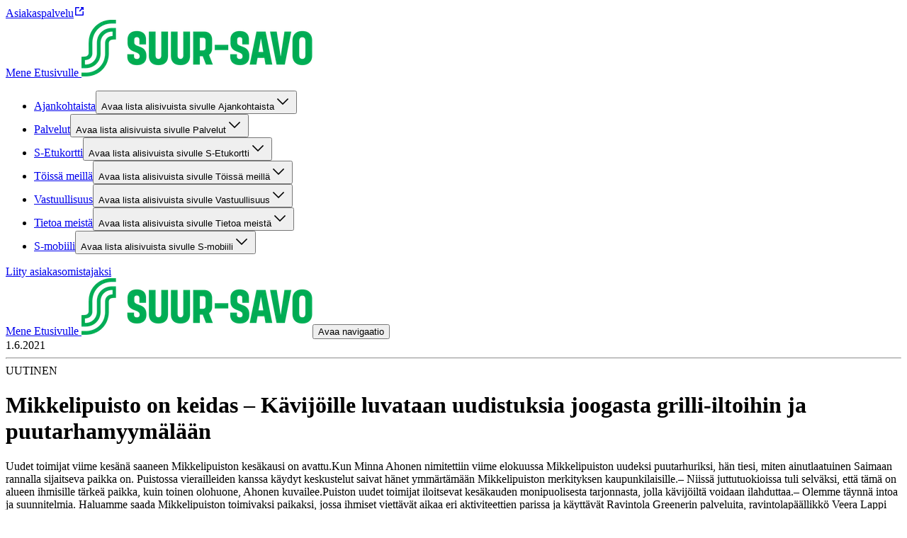

--- FILE ---
content_type: text/javascript;charset=UTF-8
request_url: https://suursavo.fi/_next/static/chunks/257-02656818abb9ab73.js
body_size: 3138
content:
"use strict";(self.webpackChunk_N_E=self.webpackChunk_N_E||[]).push([[257],{15440:(t,e,s)=>{s.d(e,{n:()=>o});var i=s(54568),r=s(65646),a=s(25134),n=s(56309);let u=(0,s(7620).createContext)(void 0),o=t=>{let{children:e,config:s,lang:o,roundingRoot:h,theme:l}=t,c=o||(0,a.p)(),d=h?{"--sds-brand-size-border-radius-root":h}:{};return(0,i.jsx)("div",{"data-theme":l,style:d,children:(0,i.jsx)(u.Provider,{value:{theme:l,roundingRoot:h},children:(0,i.jsx)(a.U.Provider,{value:{lang:(0,n.MB)(c)},children:(0,i.jsx)(r.s.Provider,{value:{visitedStyle:"boolean"!=typeof(null==s?void 0:s.Link.visited)||(null==s?void 0:s.Link.visited)},children:e})})})})}},52069:(t,e,s)=>{s.d(e,{E:()=>m});var i=s(69950),r=s(68239),a=s(95635),n=s(22844),u=class extends n.Q{constructor(t={}){super(),this.config=t,this.#t=new Map}#t;build(t,e,s){let a=e.queryKey,n=e.queryHash??(0,i.F$)(a,e),u=this.get(n);return u||(u=new r.X({client:t,queryKey:a,queryHash:n,options:t.defaultQueryOptions(e),state:s,defaultOptions:t.getQueryDefaults(a)}),this.add(u)),u}add(t){this.#t.has(t.queryHash)||(this.#t.set(t.queryHash,t),this.notify({type:"added",query:t}))}remove(t){let e=this.#t.get(t.queryHash);e&&(t.destroy(),e===t&&this.#t.delete(t.queryHash),this.notify({type:"removed",query:t}))}clear(){a.jG.batch(()=>{this.getAll().forEach(t=>{this.remove(t)})})}get(t){return this.#t.get(t)}getAll(){return[...this.#t.values()]}find(t){let e={exact:!0,...t};return this.getAll().find(t=>(0,i.MK)(e,t))}findAll(t={}){let e=this.getAll();return Object.keys(t).length>0?e.filter(e=>(0,i.MK)(t,e)):e}notify(t){a.jG.batch(()=>{this.listeners.forEach(e=>{e(t)})})}onFocus(){a.jG.batch(()=>{this.getAll().forEach(t=>{t.onFocus()})})}onOnline(){a.jG.batch(()=>{this.getAll().forEach(t=>{t.onOnline()})})}},o=s(68458),h=s(28306),l=class extends o.k{#e;#s;#i;#r;constructor(t){super(),this.#e=t.client,this.mutationId=t.mutationId,this.#i=t.mutationCache,this.#s=[],this.state=t.state||{context:void 0,data:void 0,error:null,failureCount:0,failureReason:null,isPaused:!1,status:"idle",variables:void 0,submittedAt:0},this.setOptions(t.options),this.scheduleGc()}setOptions(t){this.options=t,this.updateGcTime(this.options.gcTime)}get meta(){return this.options.meta}addObserver(t){this.#s.includes(t)||(this.#s.push(t),this.clearGcTimeout(),this.#i.notify({type:"observerAdded",mutation:this,observer:t}))}removeObserver(t){this.#s=this.#s.filter(e=>e!==t),this.scheduleGc(),this.#i.notify({type:"observerRemoved",mutation:this,observer:t})}optionalRemove(){this.#s.length||("pending"===this.state.status?this.scheduleGc():this.#i.remove(this))}continue(){return this.#r?.continue()??this.execute(this.state.variables)}async execute(t){let e=()=>{this.#a({type:"continue"})},s={client:this.#e,meta:this.options.meta,mutationKey:this.options.mutationKey};this.#r=(0,h.II)({fn:()=>this.options.mutationFn?this.options.mutationFn(t,s):Promise.reject(Error("No mutationFn found")),onFail:(t,e)=>{this.#a({type:"failed",failureCount:t,error:e})},onPause:()=>{this.#a({type:"pause"})},onContinue:e,retry:this.options.retry??0,retryDelay:this.options.retryDelay,networkMode:this.options.networkMode,canRun:()=>this.#i.canRun(this)});let i="pending"===this.state.status,r=!this.#r.canStart();try{if(i)e();else{this.#a({type:"pending",variables:t,isPaused:r}),await this.#i.config.onMutate?.(t,this,s);let e=await this.options.onMutate?.(t,s);e!==this.state.context&&this.#a({type:"pending",context:e,variables:t,isPaused:r})}let a=await this.#r.start();return await this.#i.config.onSuccess?.(a,t,this.state.context,this,s),await this.options.onSuccess?.(a,t,this.state.context,s),await this.#i.config.onSettled?.(a,null,this.state.variables,this.state.context,this,s),await this.options.onSettled?.(a,null,t,this.state.context,s),this.#a({type:"success",data:a}),a}catch(e){try{await this.#i.config.onError?.(e,t,this.state.context,this,s)}catch(t){Promise.reject(t)}try{await this.options.onError?.(e,t,this.state.context,s)}catch(t){Promise.reject(t)}try{await this.#i.config.onSettled?.(void 0,e,this.state.variables,this.state.context,this,s)}catch(t){Promise.reject(t)}try{await this.options.onSettled?.(void 0,e,t,this.state.context,s)}catch(t){Promise.reject(t)}throw this.#a({type:"error",error:e}),e}finally{this.#i.runNext(this)}}#a(t){this.state=(e=>{switch(t.type){case"failed":return{...e,failureCount:t.failureCount,failureReason:t.error};case"pause":return{...e,isPaused:!0};case"continue":return{...e,isPaused:!1};case"pending":return{...e,context:t.context,data:void 0,failureCount:0,failureReason:null,error:null,isPaused:t.isPaused,status:"pending",variables:t.variables,submittedAt:Date.now()};case"success":return{...e,data:t.data,failureCount:0,failureReason:null,error:null,status:"success",isPaused:!1};case"error":return{...e,data:void 0,error:t.error,failureCount:e.failureCount+1,failureReason:t.error,isPaused:!1,status:"error"}}})(this.state),a.jG.batch(()=>{this.#s.forEach(e=>{e.onMutationUpdate(t)}),this.#i.notify({mutation:this,type:"updated",action:t})})}},c=class extends n.Q{constructor(t={}){super(),this.config=t,this.#n=new Set,this.#u=new Map,this.#o=0}#n;#u;#o;build(t,e,s){let i=new l({client:t,mutationCache:this,mutationId:++this.#o,options:t.defaultMutationOptions(e),state:s});return this.add(i),i}add(t){this.#n.add(t);let e=d(t);if("string"==typeof e){let s=this.#u.get(e);s?s.push(t):this.#u.set(e,[t])}this.notify({type:"added",mutation:t})}remove(t){if(this.#n.delete(t)){let e=d(t);if("string"==typeof e){let s=this.#u.get(e);if(s)if(s.length>1){let e=s.indexOf(t);-1!==e&&s.splice(e,1)}else s[0]===t&&this.#u.delete(e)}}this.notify({type:"removed",mutation:t})}canRun(t){let e=d(t);if("string"!=typeof e)return!0;{let s=this.#u.get(e),i=s?.find(t=>"pending"===t.state.status);return!i||i===t}}runNext(t){let e=d(t);if("string"!=typeof e)return Promise.resolve();{let s=this.#u.get(e)?.find(e=>e!==t&&e.state.isPaused);return s?.continue()??Promise.resolve()}}clear(){a.jG.batch(()=>{this.#n.forEach(t=>{this.notify({type:"removed",mutation:t})}),this.#n.clear(),this.#u.clear()})}getAll(){return Array.from(this.#n)}find(t){let e={exact:!0,...t};return this.getAll().find(t=>(0,i.nJ)(e,t))}findAll(t={}){return this.getAll().filter(e=>(0,i.nJ)(t,e))}notify(t){a.jG.batch(()=>{this.listeners.forEach(e=>{e(t)})})}resumePausedMutations(){let t=this.getAll().filter(t=>t.state.isPaused);return a.jG.batch(()=>Promise.all(t.map(t=>t.continue().catch(i.lQ))))}};function d(t){return t.options.scope?.id}var f=s(79382),y=s(54189),p=s(92993),m=class{#h;#i;#l;#c;#d;#f;#y;#p;constructor(t={}){this.#h=t.queryCache||new u,this.#i=t.mutationCache||new c,this.#l=t.defaultOptions||{},this.#c=new Map,this.#d=new Map,this.#f=0}mount(){this.#f++,1===this.#f&&(this.#y=f.m.subscribe(async t=>{t&&(await this.resumePausedMutations(),this.#h.onFocus())}),this.#p=y.t.subscribe(async t=>{t&&(await this.resumePausedMutations(),this.#h.onOnline())}))}unmount(){this.#f--,0===this.#f&&(this.#y?.(),this.#y=void 0,this.#p?.(),this.#p=void 0)}isFetching(t){return this.#h.findAll({...t,fetchStatus:"fetching"}).length}isMutating(t){return this.#i.findAll({...t,status:"pending"}).length}getQueryData(t){let e=this.defaultQueryOptions({queryKey:t});return this.#h.get(e.queryHash)?.state.data}ensureQueryData(t){let e=this.defaultQueryOptions(t),s=this.#h.build(this,e),r=s.state.data;return void 0===r?this.fetchQuery(t):(t.revalidateIfStale&&s.isStaleByTime((0,i.d2)(e.staleTime,s))&&this.prefetchQuery(e),Promise.resolve(r))}getQueriesData(t){return this.#h.findAll(t).map(({queryKey:t,state:e})=>[t,e.data])}setQueryData(t,e,s){let r=this.defaultQueryOptions({queryKey:t}),a=this.#h.get(r.queryHash),n=a?.state.data,u=(0,i.Zw)(e,n);if(void 0!==u)return this.#h.build(this,r).setData(u,{...s,manual:!0})}setQueriesData(t,e,s){return a.jG.batch(()=>this.#h.findAll(t).map(({queryKey:t})=>[t,this.setQueryData(t,e,s)]))}getQueryState(t){let e=this.defaultQueryOptions({queryKey:t});return this.#h.get(e.queryHash)?.state}removeQueries(t){let e=this.#h;a.jG.batch(()=>{e.findAll(t).forEach(t=>{e.remove(t)})})}resetQueries(t,e){let s=this.#h;return a.jG.batch(()=>(s.findAll(t).forEach(t=>{t.reset()}),this.refetchQueries({type:"active",...t},e)))}cancelQueries(t,e={}){let s={revert:!0,...e};return Promise.all(a.jG.batch(()=>this.#h.findAll(t).map(t=>t.cancel(s)))).then(i.lQ).catch(i.lQ)}invalidateQueries(t,e={}){return a.jG.batch(()=>(this.#h.findAll(t).forEach(t=>{t.invalidate()}),t?.refetchType==="none")?Promise.resolve():this.refetchQueries({...t,type:t?.refetchType??t?.type??"active"},e))}refetchQueries(t,e={}){let s={...e,cancelRefetch:e.cancelRefetch??!0};return Promise.all(a.jG.batch(()=>this.#h.findAll(t).filter(t=>!t.isDisabled()&&!t.isStatic()).map(t=>{let e=t.fetch(void 0,s);return s.throwOnError||(e=e.catch(i.lQ)),"paused"===t.state.fetchStatus?Promise.resolve():e}))).then(i.lQ)}fetchQuery(t){let e=this.defaultQueryOptions(t);void 0===e.retry&&(e.retry=!1);let s=this.#h.build(this,e);return s.isStaleByTime((0,i.d2)(e.staleTime,s))?s.fetch(e):Promise.resolve(s.state.data)}prefetchQuery(t){return this.fetchQuery(t).then(i.lQ).catch(i.lQ)}fetchInfiniteQuery(t){return t.behavior=(0,p.PL)(t.pages),this.fetchQuery(t)}prefetchInfiniteQuery(t){return this.fetchInfiniteQuery(t).then(i.lQ).catch(i.lQ)}ensureInfiniteQueryData(t){return t.behavior=(0,p.PL)(t.pages),this.ensureQueryData(t)}resumePausedMutations(){return y.t.isOnline()?this.#i.resumePausedMutations():Promise.resolve()}getQueryCache(){return this.#h}getMutationCache(){return this.#i}getDefaultOptions(){return this.#l}setDefaultOptions(t){this.#l=t}setQueryDefaults(t,e){this.#c.set((0,i.EN)(t),{queryKey:t,defaultOptions:e})}getQueryDefaults(t){let e=[...this.#c.values()],s={};return e.forEach(e=>{(0,i.Cp)(t,e.queryKey)&&Object.assign(s,e.defaultOptions)}),s}setMutationDefaults(t,e){this.#d.set((0,i.EN)(t),{mutationKey:t,defaultOptions:e})}getMutationDefaults(t){let e=[...this.#d.values()],s={};return e.forEach(e=>{(0,i.Cp)(t,e.mutationKey)&&Object.assign(s,e.defaultOptions)}),s}defaultQueryOptions(t){if(t._defaulted)return t;let e={...this.#l.queries,...this.getQueryDefaults(t.queryKey),...t,_defaulted:!0};return e.queryHash||(e.queryHash=(0,i.F$)(e.queryKey,e)),void 0===e.refetchOnReconnect&&(e.refetchOnReconnect="always"!==e.networkMode),void 0===e.throwOnError&&(e.throwOnError=!!e.suspense),!e.networkMode&&e.persister&&(e.networkMode="offlineFirst"),e.queryFn===i.hT&&(e.enabled=!1),e}defaultMutationOptions(t){return t?._defaulted?t:{...this.#l.mutations,...t?.mutationKey&&this.getMutationDefaults(t.mutationKey),...t,_defaulted:!0}}clear(){this.#h.clear(),this.#i.clear()}}},60174:(t,e,s)=>{s.d(e,{A:()=>a});var i=s(5064),r=s(54568);function a(t){let{locale:e,...s}=t;if(!e)throw Error(void 0);return(0,r.jsx)(i.Dk,{locale:e,...s})}}}]);